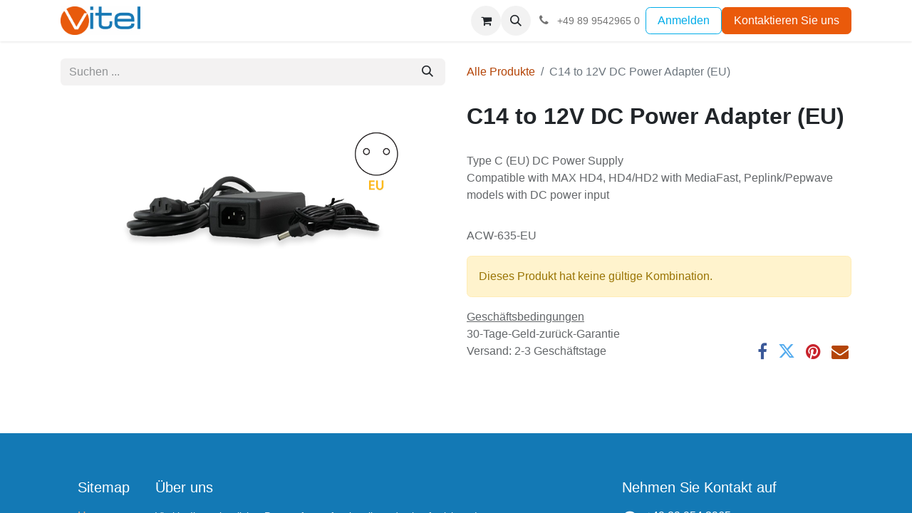

--- FILE ---
content_type: text/html; charset=utf-8
request_url: https://partner.vitel.de/shop/acw-635-eu-c14-to-12v-dc-power-adapter-eu-1832
body_size: 30471
content:

        

    
        
<!DOCTYPE html>
<html lang="de-DE" data-website-id="1" data-main-object="product.template(1832,)" data-add2cart-redirect="1">
    <head>
        <meta charset="utf-8"/>
        <meta http-equiv="X-UA-Compatible" content="IE=edge"/>
        <meta name="viewport" content="width=device-width, initial-scale=1"/>
        <meta name="generator" content="Odoo"/>
        <meta name="description" content="
Type C (EU) DC Power Supply
Compatible with MAX HD4, HD4/HD2 with MediaFast, Peplink/Pepwave models with DC power input 
"/>
            
        <meta property="og:type" content="website"/>
        <meta property="og:title" content="C14 to 12V DC Power Adapter (EU)"/>
        <meta property="og:site_name" content="Vitel Partnerportal"/>
        <meta property="og:url" content="https://partner.vitel.de/shop/acw-635-eu-c14-to-12v-dc-power-adapter-eu-1832"/>
        <meta property="og:image" content="https://partner.vitel.de/web/image/product.template/1832/image_1024?unique=5b8f8f1"/>
        <meta property="og:description" content="
Type C (EU) DC Power Supply
Compatible with MAX HD4, HD4/HD2 with MediaFast, Peplink/Pepwave models with DC power input 
"/>
            
        <meta name="twitter:card" content="summary_large_image"/>
        <meta name="twitter:title" content="C14 to 12V DC Power Adapter (EU)"/>
        <meta name="twitter:image" content="https://partner.vitel.de/web/image/product.template/1832/image_1024?unique=5b8f8f1"/>
        <meta name="twitter:description" content="
Type C (EU) DC Power Supply
Compatible with MAX HD4, HD4/HD2 with MediaFast, Peplink/Pepwave models with DC power input 
"/>
        
        <link rel="alternate" hreflang="en" href="https://partner.vitel.de/en_US/shop/acw-635-eu-c14-to-12v-dc-power-adapter-eu-1832"/>
        <link rel="alternate" hreflang="de" href="https://partner.vitel.de/shop/acw-635-eu-c14-to-12v-dc-power-adapter-eu-1832"/>
        <link rel="alternate" hreflang="x-default" href="https://partner.vitel.de/shop/acw-635-eu-c14-to-12v-dc-power-adapter-eu-1832"/>
        <link rel="canonical" href="https://partner.vitel.de/shop/acw-635-eu-c14-to-12v-dc-power-adapter-eu-1832"/>
        
        <link rel="preconnect" href="https://fonts.gstatic.com/" crossorigin=""/>
        <title>C14 to 12V DC Power Adapter (EU) | Vitel Partnerportal</title>
        <link type="image/x-icon" rel="shortcut icon" href="/web/image/website/1/favicon?unique=1076bc9"/>
        <link rel="preload" href="/web/static/src/libs/fontawesome/fonts/fontawesome-webfont.woff2?v=4.7.0" as="font" crossorigin=""/>
        <link type="text/css" rel="stylesheet" href="/web/assets/1/43fbc44/web.assets_frontend.min.css"/>
        <script id="web.layout.odooscript" type="text/javascript">
            var odoo = {
                csrf_token: "5280e2f2e2ff396a831f06960f709a19ffd18884o1800385571",
                debug: "",
            };
        </script>
        <script type="text/javascript">
            odoo.__session_info__ = {"is_admin": false, "is_system": false, "is_public": true, "is_website_user": true, "user_id": false, "is_frontend": true, "profile_session": null, "profile_collectors": null, "profile_params": null, "show_effect": false, "currencies": {"1": {"symbol": "\u20ac", "position": "after", "digits": [69, 2]}, "3": {"symbol": "$", "position": "before", "digits": [69, 2]}}, "bundle_params": {"lang": "de_DE", "website_id": 1}, "websocket_worker_version": "17.0-3", "translationURL": "/website/translations", "cache_hashes": {"translations": "528760c6cff0d7dbbaa23a2bde8da64082999a3c"}, "geoip_country_code": null, "geoip_phone_code": null, "lang_url_code": "de_DE"};
            if (!/(^|;\s)tz=/.test(document.cookie)) {
                const userTZ = Intl.DateTimeFormat().resolvedOptions().timeZone;
                document.cookie = `tz=${userTZ}; path=/`;
            }
        </script>
        <script type="text/javascript" defer="defer" src="/web/assets/1/e5eea17/web.assets_frontend_minimal.min.js" onerror="__odooAssetError=1"></script>
        <script type="text/javascript" defer="defer" data-src="/web/assets/1/318e6f7/web.assets_frontend_lazy.min.js" onerror="__odooAssetError=1"></script>
        
                    <script>
                        
            
                if (!window.odoo) {
                    window.odoo = {};
                }
                odoo.__session_info__ = Object.assign(odoo.__session_info__ || {}, {
                    livechatData: {
                        isAvailable: false,
                        serverUrl: "https://partner.vitel.de",
                        options: {},
                    },
                });
            
                    </script>
        
    </head>
    <body>



        <div id="wrapwrap" class="   ">
                <header id="top" data-anchor="true" data-name="Header" data-extra-items-toggle-aria-label="Schaltfläche für zusätzliche Elemente" class="   o_header_disappears" style=" ">
                    
    <nav data-name="Navbar" aria-label="Main" class="navbar navbar-expand-lg navbar-light o_colored_level o_cc d-none d-lg-block shadow-sm ">
        

            <div id="o_main_nav" class="o_main_nav container">
                
    <a data-name="Navbar Logo" href="/" class="navbar-brand logo me-4">
            
            <span role="img" aria-label="Logo of Vitel Partnerportal" title="Vitel Partnerportal"><img src="/web/image/website/1/logo/Vitel%20Partnerportal?unique=1076bc9" class="img img-fluid" width="95" height="40" alt="Vitel Partnerportal" loading="lazy"/></span>
        </a>
    
                
    <ul id="top_menu" role="menu" class="nav navbar-nav top_menu o_menu_loading me-auto">
        

                    
    <li role="presentation" class="nav-item">
        <a role="menuitem" href="/" class="nav-link ">
            <span>Home</span>
        </a>
    </li>
                
    </ul>
                
                <ul class="navbar-nav align-items-center gap-2 flex-shrink-0 justify-content-end ps-3">
                    
        
            <li class=" divider d-none"></li> 
            <li class="o_wsale_my_cart  ">
                <a href="/shop/cart" aria-label="E-Commerce-Warenkorb" class="o_navlink_background btn position-relative rounded-circle p-1 text-center text-reset">
                    <div class="">
                        <i class="fa fa-shopping-cart fa-stack"></i>
                        <sup class="my_cart_quantity badge text-bg-primary position-absolute top-0 end-0 mt-n1 me-n1 rounded-pill d-none" data-order-id="">0</sup>
                    </div>
                </a>
            </li>
        
        
            <li class="o_wsale_my_wish d-none  o_wsale_my_wish_hide_empty">
                <a href="/shop/wishlist" class="o_navlink_background btn position-relative rounded-circle p-1 text-center text-reset">
                    <div class="">
                        <i class="fa fa-1x fa-heart fa-stack"></i>
                        <sup class="my_wish_quantity o_animate_blink badge text-bg-primary position-absolute top-0 end-0 mt-n1 me-n1 rounded-pill">0</sup>
                    </div>
                </a>
            </li>
        
                    
        <li class="">
                <div class="modal fade css_editable_mode_hidden" id="o_search_modal" aria-hidden="true" tabindex="-1">
                    <div class="modal-dialog modal-lg pt-5">
                        <div class="modal-content mt-5">
    <form method="get" class="o_searchbar_form o_wait_lazy_js s_searchbar_input " action="/website/search" data-snippet="s_searchbar_input">
            <div role="search" class="input-group input-group-lg">
        <input type="search" name="search" class="search-query form-control oe_search_box border-0 bg-light border border-end-0 p-3" placeholder="Suchen ..." value="" data-search-type="all" data-limit="5" data-display-image="true" data-display-description="true" data-display-extra-link="true" data-display-detail="true" data-order-by="name asc"/>
        <button type="submit" aria-label="Suchen" title="Suchen" class="btn oe_search_button border border-start-0 px-4 bg-o-color-4">
            <i class="oi oi-search"></i>
        </button>
    </div>

            <input name="order" type="hidden" class="o_search_order_by" value="name asc"/>
            
    
        </form>
                        </div>
                    </div>
                </div>
                <a data-bs-target="#o_search_modal" data-bs-toggle="modal" role="button" title="Suchen" href="#" class="btn rounded-circle p-1 lh-1 o_navlink_background text-reset o_not_editable">
                    <i class="oi oi-search fa-stack lh-lg"></i>
                </a>
        </li>
                    
        <li class="">
                <div data-name="Text" class="s_text_block ">
                    <a href="tel://+49 89 9542965 0" class="nav-link o_nav-link_secondary p-2" data-bs-original-title="" title="" aria-describedby="popover859716">
                        <i class="fa fa-1x fa-fw fa-phone me-1"></i>
                        <span class="o_force_ltr"><small>+49 89 9542965 0



</small></span>
                    </a>
                </div>
        </li>
                    
                    
                    
            <li class=" o_no_autohide_item">
                <a href="/web/login" class="btn btn-outline-secondary">Anmelden</a>
            </li>
                    
        
        
                    
        <li class="">
            <div class="oe_structure oe_structure_solo ">
                <section class="oe_unremovable oe_unmovable s_text_block" data-snippet="s_text_block" data-name="Text">
                    <div class="container">
                        <a href="/contactus" class="oe_unremovable btn btn-primary btn_cta">Kontaktieren Sie uns</a>
                    </div>
                </section>
            </div>
        </li>
                </ul>
            </div>
        
    </nav>
    <nav data-name="Navbar" aria-label="Mobile" class="navbar  navbar-light o_colored_level o_cc o_header_mobile d-block d-lg-none shadow-sm px-0 ">
        

        <div class="o_main_nav container flex-wrap justify-content-between">
            
    <a data-name="Navbar Logo" href="/" class="navbar-brand logo ">
            
            <span role="img" aria-label="Logo of Vitel Partnerportal" title="Vitel Partnerportal"><img src="/web/image/website/1/logo/Vitel%20Partnerportal?unique=1076bc9" class="img img-fluid" width="95" height="40" alt="Vitel Partnerportal" loading="lazy"/></span>
        </a>
    
            <ul class="o_header_mobile_buttons_wrap navbar-nav flex-row align-items-center gap-2 mb-0">
        
            <li class=" divider d-none"></li> 
            <li class="o_wsale_my_cart  ">
                <a href="/shop/cart" aria-label="E-Commerce-Warenkorb" class="o_navlink_background_hover btn position-relative rounded-circle border-0 p-1 text-reset">
                    <div class="">
                        <i class="fa fa-shopping-cart fa-stack"></i>
                        <sup class="my_cart_quantity badge text-bg-primary position-absolute top-0 end-0 mt-n1 me-n1 rounded-pill d-none" data-order-id="">0</sup>
                    </div>
                </a>
            </li>
        
        
            <li class="o_wsale_my_wish d-none  o_wsale_my_wish_hide_empty">
                <a href="/shop/wishlist" class="o_navlink_background_hover btn position-relative rounded-circle border-0 p-1 text-reset">
                    <div class="">
                        <i class="fa fa-1x fa-heart fa-stack"></i>
                        <sup class="my_wish_quantity o_animate_blink badge text-bg-primary position-absolute top-0 end-0 mt-n1 me-n1 rounded-pill">0</sup>
                    </div>
                </a>
            </li>
        
                <li class="o_not_editable">
                    <button class="nav-link btn me-auto p-2 o_not_editable" type="button" data-bs-toggle="offcanvas" data-bs-target="#top_menu_collapse_mobile" aria-controls="top_menu_collapse_mobile" aria-expanded="false" aria-label="Navigation an/aus">
                        <span class="navbar-toggler-icon"></span>
                    </button>
                </li>
            </ul>
            <div id="top_menu_collapse_mobile" class="offcanvas offcanvas-end o_navbar_mobile">
                <div class="offcanvas-header justify-content-end o_not_editable">
                    <button type="button" class="nav-link btn-close" data-bs-dismiss="offcanvas" aria-label="Schließen"></button>
                </div>
                <div class="offcanvas-body d-flex flex-column justify-content-between h-100 w-100">
                    <ul class="navbar-nav">
                        
                        
        <li class="">
    <form method="get" class="o_searchbar_form o_wait_lazy_js s_searchbar_input " action="/website/search" data-snippet="s_searchbar_input">
            <div role="search" class="input-group mb-3">
        <input type="search" name="search" class="search-query form-control oe_search_box border-0 bg-light rounded-start-pill text-bg-light ps-3" placeholder="Suchen ..." value="" data-search-type="all" data-limit="0" data-display-image="true" data-display-description="true" data-display-extra-link="true" data-display-detail="true" data-order-by="name asc"/>
        <button type="submit" aria-label="Suchen" title="Suchen" class="btn oe_search_button rounded-end-pill bg-o-color-3 pe-3">
            <i class="oi oi-search"></i>
        </button>
    </div>

            <input name="order" type="hidden" class="o_search_order_by" value="name asc"/>
            
    
        </form>
        </li>
                        
    <ul role="menu" class="nav navbar-nav top_menu  ">
        

                            
    <li role="presentation" class="nav-item">
        <a role="menuitem" href="/" class="nav-link ">
            <span>Home</span>
        </a>
    </li>
                        
    </ul>
                        
        <li class="">
                <div data-name="Text" class="s_text_block mt-2 border-top pt-2 o_border_contrast">
                    <a href="tel://+49 89 9542965 0" class="nav-link o_nav-link_secondary p-2" data-bs-original-title="" title="" aria-describedby="popover859716">
                        <i class="fa fa-1x fa-fw fa-phone me-1"></i>
                        <span class="o_force_ltr"><small>+49 89 9542965 0



</small></span>
                    </a>
                </div>
        </li>
                        
                    </ul>
                    <ul class="navbar-nav gap-2 mt-3 w-100">
                        
            <li class=" o_no_autohide_item">
                <a href="/web/login" class="btn btn-outline-secondary w-100">Anmelden</a>
            </li>
                        
        
        
                        
                        
        <li class="">
            <div class="oe_structure oe_structure_solo ">
                <section class="oe_unremovable oe_unmovable s_text_block" data-snippet="s_text_block" data-name="Text">
                    <div class="container">
                        <a href="/contactus" class="oe_unremovable btn btn-primary btn_cta w-100">Kontaktieren Sie uns</a>
                    </div>
                </section>
            </div>
        </li>
                    </ul>
                </div>
            </div>
        </div>
    
    </nav>
    
        </header>
                <main>
                    
            <div itemscope="itemscope" itemtype="http://schema.org/Product" id="wrap" class="js_sale o_wsale_product_page ecom-zoomable zoomodoo-next" data-ecom-zoom-click="1">
                <div class="oe_structure oe_empty oe_structure_not_nearest" data-dl-input-translation="true" data-editor-message="DROP BUILDING BLOCKS HERE TO MAKE THEM AVAILABLE ACROSS ALL PRODUCTS" id="oe_structure_website_sale_product_1">
      
    </div>
  <section id="product_detail" class="container py-4 oe_website_sale " data-view-track="1">
                    <div class="row align-items-center">
                        <div class="col-lg-6 d-flex align-items-center">
                            <div class="d-flex justify-content-between w-100">
    <form method="get" class="o_searchbar_form o_wait_lazy_js s_searchbar_input o_wsale_products_searchbar_form me-auto flex-grow-1 mb-2 mb-lg-0" action="/shop" data-snippet="s_searchbar_input">
            <div role="search" class="input-group me-sm-2">
        <input type="search" name="search" class="search-query form-control oe_search_box border-0 bg-light border-0 text-bg-light" placeholder="Suchen ..." data-search-type="products" data-limit="5" data-display-image="true" data-display-description="true" data-display-extra-link="true" data-display-detail="false" data-order-by="name asc"/>
        <button type="submit" aria-label="Suchen" title="Suchen" class="btn oe_search_button btn btn-light">
            <i class="oi oi-search"></i>
        </button>
    </div>

            <input name="order" type="hidden" class="o_search_order_by" value="name asc"/>
            
        
        </form>
        <div class="o_pricelist_dropdown dropdown d-none">

            <a role="button" href="#" data-bs-toggle="dropdown" class="dropdown-toggle btn btn-light">
                Allgemeine Preisliste
            </a>
            <div class="dropdown-menu" role="menu">
                    <a role="menuitem" class="dropdown-item" href="/shop/change_pricelist/2">
                        <span class="switcher_pricelist small" data-pl_id="2">Testpreisliste</span>
                    </a>
            </div>
        </div>
                            </div>
                        </div>
                        <div class="col-lg-6 d-flex align-items-center">
                            <ol class="breadcrumb p-0 mb-2 m-lg-0">
                                <li class="breadcrumb-item o_not_editable">
                                    <a href="/shop">Alle Produkte</a>
                                </li>
                                
                                <li class="breadcrumb-item active">
                                    <span>C14 to 12V DC Power Adapter (EU)</span>
                                </li>
                            </ol>
                        </div>
                    </div>
                    <div class="row" id="product_detail_main" data-name="Product Page" data-image_width="50_pc" data-image_layout="carousel">
                        <div class="col-lg-6 mt-lg-4 o_wsale_product_images position-relative">
        <div id="o-carousel-product" class="carousel slide position-sticky mb-3 overflow-hidden" data-bs-ride="carousel" data-bs-interval="0" data-name="Produktkarussell">
            <div class="o_carousel_product_outer carousel-outer position-relative flex-grow-1 overflow-hidden">
                <div class="carousel-inner h-100">
                        <div class="carousel-item h-100 text-center active">
        <div class="position-relative d-inline-flex overflow-hidden m-auto h-100">
            <span class="o_ribbon  z-index-1" style=""></span>
            <div class="d-flex align-items-start justify-content-center h-100 oe_unmovable"><img src="/web/image/product.product/1832/image_1024/%5BACW-635-EU%5D%20C14%20to%2012V%20DC%20Power%20Adapter%20(EU)?unique=5b8f8f1" class="img img-fluid oe_unmovable product_detail_img mh-100" alt="C14 to 12V DC Power Adapter (EU)" loading="lazy"/></div>
        </div>
                        </div>
                </div>
            </div>
        <div class="o_carousel_product_indicators pt-2 overflow-hidden">
        </div>
        </div>
                        </div>
                        <div id="product_details" class="col-lg-6 mt-md-4">
                            
                            <h1 itemprop="name">C14 to 12V DC Power Adapter (EU)</h1>
                            <span itemprop="url" style="display:none;">https://partner.vitel.de/shop/acw-635-eu-c14-to-12v-dc-power-adapter-eu-1832</span>
                            <span itemprop="image" style="display:none;">https://partner.vitel.de/web/image/product.template/1832/image_1920?unique=5b8f8f1</span>
                            <p class="text-muted my-2" placeholder="Eine kurze Beschreibung, die auch auf Dokumenten erscheint."><br>
Type C (EU) DC Power Supply<br>
Compatible with MAX HD4, HD4/HD2 with MediaFast, Peplink/Pepwave models with DC power input <br>
</p>
                            
            <hr/>
            <div class="o_not_editable">
                <p class="text-muted">ACW-635-EU</p>
            </div>
            <p class="alert alert-warning">Dieses Produkt hat keine gültige Kombination.</p>
                            <div id="o_product_terms_and_share" class="d-flex justify-content-between flex-column flex-md-row align-items-md-end mb-3">
            <p class="text-muted mb-0">
                <a href="/terms" class="text-muted"><u>Geschäftsbedingungen</u></a><br/>
                30-Tage-Geld-zurück-Garantie<br/>
                Versand: 2-3 Geschäftstage
            </p>
            <div class="h4 mt-3 mb-0 d-flex justify-content-md-end flex-shrink-0" contenteditable="false">
    <div data-snippet="s_share" class="s_share text-start o_no_link_popover text-lg-end">
        <a href="https://www.facebook.com/sharer/sharer.php?u={url}" target="_blank" aria-label="Facebook" class="s_share_facebook mx-1 my-0">
            <i class="fa fa-facebook "></i>
        </a>
        <a href="https://twitter.com/intent/tweet?text={title}&amp;url={url}" target="_blank" aria-label="Twitter" class="s_share_twitter mx-1 my-0">
            <i class="fa fa-twitter "></i>
        </a>
        <a href="https://pinterest.com/pin/create/button/?url={url}&amp;media={media}&amp;description={title}" target="_blank" aria-label="Pinterest" class="s_share_pinterest mx-1 my-0">
            <i class="fa fa-pinterest "></i>
        </a>
        <a href="mailto:?body={url}&amp;subject={title}" aria-label="E-Mail" class="s_share_email mx-1 my-0">
            <i class="fa fa-envelope "></i>
        </a>
    </div>
            </div>
                            </div>
          <input id="wsale_user_email" type="hidden" value=""/>
                        </div>
                    </div>
                </section>
                
                <div class="oe_structure oe_empty oe_structure_not_nearest mt16" id="oe_structure_website_sale_product_2" data-editor-message="BAUSTEINE HIER PLATZIEREN, DAMIT SIE FÜR ALLE PRODUKTE VERFÜGBAR SIND"></div>
            </div>
        
        <div id="o_shared_blocks" class="oe_unremovable"></div>
                </main>
                <footer id="bottom" data-anchor="true" data-name="Footer" class="o_footer o_colored_level o_cc ">
                    <div id="footer" class="oe_structure oe_structure_solo" style="">
      <section class="s_text_block pt40 pb16" data-snippet="s_text_block" data-name="Text" style="background-image: none;" id="Sitemap" data-anchor="true">
        <div>
          <div class="row" data-bs-original-title="" title="" aria-describedby="tooltip129991">
            <div class="pt24 pb24 o_colored_level col-lg-1 offset-lg-1" data-bs-original-title="" title="" aria-describedby="tooltip763753" style="">
              <h5 class="mb-3" style="text-align: left;">Sitemap</h5>
              <ul class="list-unstyled">
                <li data-bs-original-title="" title="" aria-describedby="tooltip971403">
                  <a href="/" data-bs-original-title="" title="" data-dl-input-translation="true">Home</a>
                  <deepl-inline-translate style="z-index: 1999999999;"></deepl-inline-translate>
                </li>
                <li data-bs-original-title="" title="" aria-describedby="tooltip607642">
                  <a href="/shop">Shop</a>
                  <br/>
                </li>
                <li data-bs-original-title="" title="" aria-describedby="tooltip913795">Support<deepl-inline-translate style="z-index: 1999999999;"></deepl-inline-translate></li>
                <li>Referenzen</li>
                <li>Impressum</li>
                <li data-bs-original-title="" title="" aria-describedby="tooltip442932">
                  <br/>
                </li>
                <li>
                  <br/>
                </li>
                <li>
                  <br/>
                </li>
              </ul>
            </div>
            <div class="col-lg-5 pt24 pb24 o_colored_level">
              <h5 class="mb-3">Über uns</h5>
              <p data-bs-original-title="" title="" aria-describedby="tooltip479380">
                <span style="color: rgb(51, 51, 51); font-size: 14px">
                  <font class="text-o-color-3">Vitel ist Ihr verlässlicher Partner für professionelle und zukunftssichere Lösungen in den Bereichen Kommunikation, Infrastruktur und Sicherheit. Als Value-Added-Distributor unterstützen wir unsere Kunden über den gesamten Projektzyklus hinweg – stets mit dem Ziel, die für Sie optimale Lösung zu finden.</font>
                </span>
                <br/>
              </p>
            </div>
            <div id="connect" class="col-lg-4 offset-lg-1 pt24 pb24 o_colored_level" style="" data-bs-original-title="" title="" aria-describedby="tooltip730671">
              <h5 class="mb-3">Nehmen Sie Kontakt auf</h5>
              <ul class="list-unstyled">
                <li data-bs-original-title="" title="" aria-describedby="tooltip676887">
                  <i class="fa fa-comment fa-fw me-2"></i>
                  <span><a href="/contactus"><font class="text-o-color-3">+</font></a>49 89 954 2965</span>
                </li>
                <li data-bs-original-title="" title="" aria-describedby="tooltip448962">
                  <i class="fa fa-envelope fa-fw me-2"></i>
                  <span><a href="mailto:info@yourcompany.example.com" data-bs-original-title="" title="" aria-describedby="tooltip20476"><font class="text-100">i</font></a>nfo@vitel.de</span>
                </li>
                <li data-bs-original-title="" title="" aria-describedby="tooltip226508">
                  <span class="o_force_ltr">
                    <a href="tel:+1 (650) 555-0111">
</a>
                  </span>
                  <br/>
                </li>
              </ul>
              <div class="s_share text-start" data-snippet="s_share" data-name="Social Media" data-bs-original-title="" title="" aria-describedby="tooltip393943">
                <h5 class="s_share_title d-none">Folgen Sie uns</h5>
                <a href="/website/social/facebook" class="s_share_facebook" target="_blank">
                  <i class="fa fa-facebook rounded-circle shadow-sm"></i>
                </a>
                <a href="/website/social/twitter" class="s_share_twitter" target="_blank">
                  <i class="fa fa-twitter rounded-circle shadow-sm"></i>
                </a>
                <a href="/website/social/linkedin" class="s_share_linkedin" target="_blank">
                  <i class="fa fa-linkedin rounded-circle shadow-sm"></i>
                </a>
                <a href="/" class="link-800 float-end" data-dl-input-translation="true" data-bs-original-title="" title="">
                  <i class="fa fa-home rounded-circle shadow-sm o_we_force_no_transition" data-bs-original-title="" title="" aria-describedby="tooltip848767"></i>
                </a>
                <deepl-inline-translate style="z-index: 1999999999;"></deepl-inline-translate>
              </div>
            </div>
          </div>
        </div>
      </section>
    </div>
  <div class="o_footer_copyright o_colored_level o_cc" data-name="Copyright">
                        <div class="container py-3">
                            <div class="row">
                                <div class="col-sm text-center text-sm-start text-muted">
                                    <span class="o_footer_copyright_name mr-2">Copyright © Vitel</span>
        
            <div class="js_language_selector  dropup d-print-none">
                <button type="button" data-bs-toggle="dropdown" aria-haspopup="true" aria-expanded="true" class="btn border-0 dropdown-toggle btn-sm btn-outline-secondary">
    <img class="o_lang_flag " src="/base/static/img/country_flags/de.png?height=25" alt=" Deutsch" loading="lazy"/>
                    <span class="align-middle "> Deutsch</span>
                </button>
                <div role="menu" class="dropdown-menu ">
                        <a class="dropdown-item js_change_lang " role="menuitem" href="/en_US/shop/acw-635-eu-c14-to-12v-dc-power-adapter-eu-1832" data-url_code="en_US" title="English (US)">
    <img class="o_lang_flag " src="/base/static/img/country_flags/us.png?height=25" alt="English (US)" loading="lazy"/>
                            <span class="">English (US)</span>
                        </a>
                        <a class="dropdown-item js_change_lang active" role="menuitem" href="/shop/acw-635-eu-c14-to-12v-dc-power-adapter-eu-1832" data-url_code="de_DE" title=" Deutsch">
    <img class="o_lang_flag " src="/base/static/img/country_flags/de.png?height=25" alt=" Deutsch" loading="lazy"/>
                            <span class=""> Deutsch</span>
                        </a>
                </div>
            </div>
        
  </div>
                                <div class="col-sm text-center text-sm-end o_not_editable">
        <div class="o_brand_promotion">
        Powered by 
            <a target="_blank" class="badge text-bg-light" href="http://www.odoo.com?utm_source=db&amp;utm_medium=website">
                <img alt="Odoo" src="/web/static/img/odoo_logo_tiny.png" width="62" height="20" style="width: auto; height: 1em; vertical-align: baseline;" loading="lazy"/>
            </a>
        - 
                    Die #1 <a target="_blank" href="http://www.odoo.com/app/ecommerce?utm_source=db&amp;utm_medium=website">Open-Source-E-Commerce</a>
                
        </div>
                                </div>
                            </div>
                        </div>
                    </div>
                </footer>
            </div>
        
        </body>
</html>
    